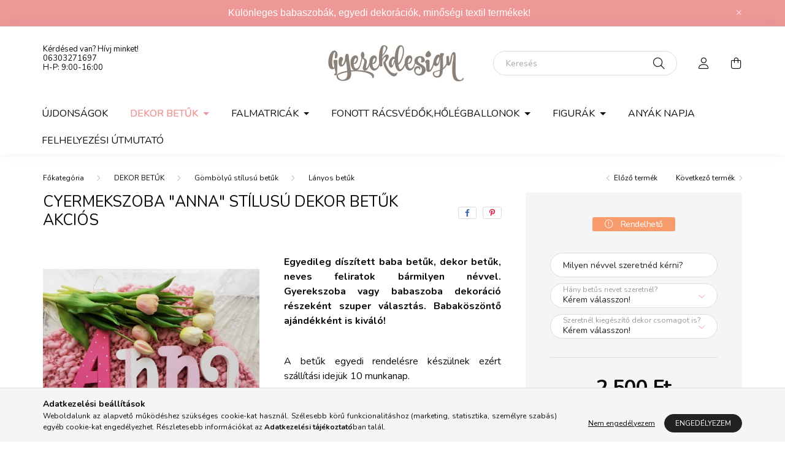

--- FILE ---
content_type: text/html; charset=UTF-8
request_url: https://gyerekdesign.hu/Anna-stilusu-dekor-betuk-akcios
body_size: 23589
content:
<!DOCTYPE html>
<html lang="hu">
    <head>
        <meta charset="utf-8">
<meta name="description" content="Cyermekszoba &quot;Anna&quot; stílusú dekor betűk akciós, Egyedileg díszített baba betűk, dekor betűk, neves feliratok bármilyen névvel. Gyerekszoba vagy babasz">
<meta name="robots" content="index, follow">
<meta http-equiv="X-UA-Compatible" content="IE=Edge">
<meta property="og:site_name" content="Gyerekdesign" />
<meta property="og:title" content="Cyermekszoba &quot;Anna&quot; stílusú dekor betűk akciós - G">
<meta property="og:description" content="Cyermekszoba &quot;Anna&quot; stílusú dekor betűk akciós, Egyedileg díszített baba betűk, dekor betűk, neves feliratok bármilyen névvel. Gyerekszoba vagy babasz">
<meta property="og:type" content="product">
<meta property="og:url" content="https://gyerekdesign.hu/Anna-stilusu-dekor-betuk-akcios">
<meta property="og:image" content="https://gyerekdesign.hu/img/38264/uc981175/uc981175.jpg">
<meta name="facebook-domain-verification" content="674s6v9rn6gd27zyc055ghjfeq8bak">
<meta name="google-site-verification" content="yni1CRY4QuQxR_-X7i24Q-4Hgh11_IeNwZ1Ua5KjDS0">
<meta name="p:domain_verify" content="<meta name=">
<meta name="theme-color" content="#f0e2f0">
<meta name="msapplication-TileColor" content="#f0e2f0">
<meta name="mobile-web-app-capable" content="yes">
<meta name="apple-mobile-web-app-capable" content="yes">
<meta name="MobileOptimized" content="320">
<meta name="HandheldFriendly" content="true">

<title>Cyermekszoba &quot;Anna&quot; stílusú dekor betűk akciós - G</title>


<script>
var service_type="shop";
var shop_url_main="https://gyerekdesign.hu";
var actual_lang="hu";
var money_len="0";
var money_thousend=" ";
var money_dec=",";
var shop_id=38264;
var unas_design_url="https:"+"/"+"/"+"gyerekdesign.hu"+"/"+"!common_design"+"/"+"base"+"/"+"002000"+"/";
var unas_design_code='002000';
var unas_base_design_code='2000';
var unas_design_ver=4;
var unas_design_subver=4;
var unas_shop_url='https://gyerekdesign.hu';
var responsive="yes";
var config_plus=new Array();
config_plus['product_tooltip']=1;
config_plus['cart_redirect']=1;
config_plus['money_type']='Ft';
config_plus['money_type_display']='Ft';
var lang_text=new Array();

var UNAS = UNAS || {};
UNAS.shop={"base_url":'https://gyerekdesign.hu',"domain":'gyerekdesign.hu',"username":'gyereksziget.unas.hu',"id":38264,"lang":'hu',"currency_type":'Ft',"currency_code":'HUF',"currency_rate":'1',"currency_length":0,"base_currency_length":0,"canonical_url":'https://gyerekdesign.hu/Anna-stilusu-dekor-betuk-akcios'};
UNAS.design={"code":'002000',"page":'product_details'};
UNAS.api_auth="60eddc84eae5f5d5c18d2faddb46b428";
UNAS.customer={"email":'',"id":0,"group_id":0,"without_registration":0};
UNAS.shop["category_id"]="518075";
UNAS.shop["sku"]="uc981175";
UNAS.shop["product_id"]="327889249";
UNAS.shop["only_private_customer_can_purchase"] = false;
 

UNAS.text = {
    "button_overlay_close": `Bezár`,
    "popup_window": `Felugró ablak`,
    "list": `lista`,
    "updating_in_progress": `frissítés folyamatban`,
    "updated": `frissítve`,
    "is_opened": `megnyitva`,
    "is_closed": `bezárva`,
    "deleted": `törölve`,
    "consent_granted": `hozzájárulás megadva`,
    "consent_rejected": `hozzájárulás elutasítva`,
    "field_is_incorrect": `mező hibás`,
    "error_title": `Hiba!`,
    "product_variants": `termék változatok`,
    "product_added_to_cart": `A termék a kosárba került`,
    "product_added_to_cart_with_qty_problem": `A termékből csak [qty_added_to_cart] [qty_unit] került kosárba`,
    "product_removed_from_cart": `A termék törölve a kosárból`,
    "reg_title_name": `Név`,
    "reg_title_company_name": `Cégnév`,
    "number_of_items_in_cart": `Kosárban lévő tételek száma`,
    "cart_is_empty": `A kosár üres`,
    "cart_updated": `A kosár frissült`,
    "mandatory": `Kötelező!`
};



UNAS.text["delete_from_favourites"]= `Törlés a kedvencek közül`;
UNAS.text["add_to_favourites"]= `Kedvencekhez`;








window.lazySizesConfig=window.lazySizesConfig || {};
window.lazySizesConfig.loadMode=1;
window.lazySizesConfig.loadHidden=false;

window.dataLayer = window.dataLayer || [];
function gtag(){dataLayer.push(arguments)};
gtag('js', new Date());
</script>

<script src="https://gyerekdesign.hu/!common_packages/jquery/jquery-3.2.1.js?mod_time=1759314983"></script>
<script src="https://gyerekdesign.hu/!common_packages/jquery/plugins/migrate/migrate.js?mod_time=1759314984"></script>
<script src="https://gyerekdesign.hu/!common_packages/jquery/plugins/autocomplete/autocomplete.js?mod_time=1759314983"></script>
<script src="https://gyerekdesign.hu/!common_packages/jquery/plugins/tools/overlay/overlay.js?mod_time=1759314984"></script>
<script src="https://gyerekdesign.hu/!common_packages/jquery/plugins/tools/toolbox/toolbox.expose.js?mod_time=1759314984"></script>
<script src="https://gyerekdesign.hu/!common_packages/jquery/plugins/lazysizes/lazysizes.min.js?mod_time=1759314984"></script>
<script src="https://gyerekdesign.hu/!common_packages/jquery/own/shop_common/exploded/common.js?mod_time=1769410770"></script>
<script src="https://gyerekdesign.hu/!common_packages/jquery/own/shop_common/exploded/common_overlay.js?mod_time=1759314983"></script>
<script src="https://gyerekdesign.hu/!common_packages/jquery/own/shop_common/exploded/common_shop_popup.js?mod_time=1759314983"></script>
<script src="https://gyerekdesign.hu/!common_packages/jquery/own/shop_common/exploded/page_product_details.js?mod_time=1759314983"></script>
<script src="https://gyerekdesign.hu/!common_packages/jquery/own/shop_common/exploded/function_favourites.js?mod_time=1759314983"></script>
<script src="https://gyerekdesign.hu/!common_packages/jquery/plugins/hoverintent/hoverintent.js?mod_time=1759314984"></script>
<script src="https://gyerekdesign.hu/!common_packages/jquery/own/shop_tooltip/shop_tooltip.js?mod_time=1759314983"></script>
<script src="https://gyerekdesign.hu/!common_packages/jquery/plugins/responsive_menu/responsive_menu-unas.js?mod_time=1759314984"></script>
<script src="https://gyerekdesign.hu/!common_design/base/002000/main.js?mod_time=1759314986"></script>
<script src="https://gyerekdesign.hu/!common_packages/jquery/plugins/flickity/v3/flickity.pkgd.min.js?mod_time=1759314984"></script>
<script src="https://gyerekdesign.hu/!common_packages/jquery/plugins/toastr/toastr.min.js?mod_time=1759314984"></script>
<script src="https://gyerekdesign.hu/!common_packages/jquery/plugins/tippy/popper-2.4.4.min.js?mod_time=1759314984"></script>
<script src="https://gyerekdesign.hu/!common_packages/jquery/plugins/tippy/tippy-bundle.umd.min.js?mod_time=1759314984"></script>
<script src="https://gyerekdesign.hu/!common_packages/jquery/plugins/photoswipe/photoswipe.min.js?mod_time=1759314984"></script>
<script src="https://gyerekdesign.hu/!common_packages/jquery/plugins/photoswipe/photoswipe-ui-default.min.js?mod_time=1759314984"></script>

<link href="https://gyerekdesign.hu/temp/shop_38264_195e67034a87dced7b769d43a2b0ec76.css?mod_time=1769948710" rel="stylesheet" type="text/css">

<link href="https://gyerekdesign.hu/Anna-stilusu-dekor-betuk-akcios" rel="canonical">
<link id="favicon-192x192" rel="icon" type="image/png" href="https://gyerekdesign.hu/shop_ordered/38264/pic/faviconnagy.png" sizes="192x192">
<script>
        var google_consent=1;
    
        gtag('consent', 'default', {
           'ad_storage': 'denied',
           'ad_user_data': 'denied',
           'ad_personalization': 'denied',
           'analytics_storage': 'denied',
           'functionality_storage': 'denied',
           'personalization_storage': 'denied',
           'security_storage': 'granted'
        });

    
        gtag('consent', 'update', {
           'ad_storage': 'denied',
           'ad_user_data': 'denied',
           'ad_personalization': 'denied',
           'analytics_storage': 'denied',
           'functionality_storage': 'denied',
           'personalization_storage': 'denied',
           'security_storage': 'granted'
        });

        </script>
    <script async src="https://www.googletagmanager.com/gtag/js?id=G-PEF460GPHJ"></script>    <script>
    gtag('config', 'G-PEF460GPHJ');

        </script>
        <script>
    var google_analytics=1;

                gtag('event', 'view_item', {
              "currency": "HUF",
              "value": '2500',
              "items": [
                  {
                      "item_id": "uc981175",
                      "item_name": "Cyermekszoba &quot;Anna&quot; stílusú dekor betűk akciós",
                      "item_category": "DEKOR BETŰK /Gömbölyű stílusú betűk/Lányos betűk",
                      "price": '2500'
                  }
              ],
              'non_interaction': true
            });
               </script>
           <script>
        gtag('config', 'AW-16542061559',{'allow_enhanced_conversions':true});
                </script>
            <script>
        var google_ads=1;

                gtag('event','remarketing', {
            'ecomm_pagetype': 'product',
            'ecomm_prodid': ["uc981175"],
            'ecomm_totalvalue': 2500        });
            </script>
        <!-- Google Tag Manager -->
    <script>(function(w,d,s,l,i){w[l]=w[l]||[];w[l].push({'gtm.start':
            new Date().getTime(),event:'gtm.js'});var f=d.getElementsByTagName(s)[0],
            j=d.createElement(s),dl=l!='dataLayer'?'&l='+l:'';j.async=true;j.src=
            'https://www.googletagmanager.com/gtm.js?id='+i+dl;f.parentNode.insertBefore(j,f);
        })(window,document,'script','dataLayer','GTM-NP8JD36X');</script>
    <!-- End Google Tag Manager -->

    
    <script>
    var facebook_pixel=1;
    /* <![CDATA[ */
        !function(f,b,e,v,n,t,s){if(f.fbq)return;n=f.fbq=function(){n.callMethod?
            n.callMethod.apply(n,arguments):n.queue.push(arguments)};if(!f._fbq)f._fbq=n;
            n.push=n;n.loaded=!0;n.version='2.0';n.queue=[];t=b.createElement(e);t.async=!0;
            t.src=v;s=b.getElementsByTagName(e)[0];s.parentNode.insertBefore(t,s)}(window,
                document,'script','//connect.facebook.net/en_US/fbevents.js');

        fbq('init', '1025120479333388');
                fbq('track', 'PageView', {}, {eventID:'PageView.aX_nwumfFN1LqDXqnhV_6AAASwU'});
        
        fbq('track', 'ViewContent', {
            content_name: 'Cyermekszoba &quot;Anna&quot; stílusú dekor betűk akciós',
            content_category: 'DEKOR BETŰK  > Gömbölyű stílusú betűk > Lányos betűk',
            content_ids: ['uc981175'],
            contents: [{'id': 'uc981175', 'quantity': '1'}],
            content_type: 'product',
            value: 2500,
            currency: 'HUF'
        }, {eventID:'ViewContent.aX_nwumfFN1LqDXqnhV_6AAASwU'});

        
        $(document).ready(function() {
            $(document).on("addToCart", function(event, product_array){
                facebook_event('AddToCart',{
					content_name: product_array.name,
					content_category: product_array.category,
					content_ids: [product_array.sku],
					contents: [{'id': product_array.sku, 'quantity': product_array.qty}],
					content_type: 'product',
					value: product_array.price,
					currency: 'HUF'
				}, {eventID:'AddToCart.' + product_array.event_id});
            });

            $(document).on("addToFavourites", function(event, product_array){
                facebook_event('AddToWishlist', {
                    content_ids: [product_array.sku],
                    content_type: 'product'
                }, {eventID:'AddToFavourites.' + product_array.event_id});
            });
        });

    /* ]]> */
    </script>
    <!-- Pinterest Pixel alapkód -->
    <script>
        !function(e){if(!window.pintrk){window.pintrk=function(){window.pintrk.queue.push(
            Array.prototype.slice.call(arguments)
        )};
        var n=window.pintrk;n.queue=[],n.version="3.0";
        var t=document.createElement("script");t.async=!0,t.src=e;
        var r=document.getElementsByTagName("script")[0];r.parentNode.insertBefore(t,r)}}("https://s.pinimg.com/ct/core.js");
        pintrk('load', '2613942744923');
        pintrk('page');
    </script>
    <!-- Pinterest Pixel alapkód vége -->

    <!-- Pinterest PageVisit-->
    <script>
        pintrk('track', 'pagevisit', {
            promo_code: ''
        });
    </script>
    <!-- Pinterest PageVisit vége-->

    
    
    <!-- Pinterest AddToCart-->
    <script>
        $(document).on('addToCart', function (event, product) {
            let temp_product = product;

            pintrk('track', 'AddToCart',
                {
                    value: product.price,
                    order_quantity: product.qty,
                    currency: "HUF"
                }
            );
        });
    </script>
    <!-- Pinterest AddToCart vége-->

    
    <script>
(function(i,s,o,g,r,a,m){i['BarionAnalyticsObject']=r;i[r]=i[r]||function(){
    (i[r].q=i[r].q||[]).push(arguments)},i[r].l=1*new Date();a=s.createElement(o),
    m=s.getElementsByTagName(o)[0];a.async=1;a.src=g;m.parentNode.insertBefore(a,m)
})(window, document, 'script', 'https://pixel.barion.com/bp.js', 'bp');
                    
bp('init', 'addBarionPixelId', 'BP-Xgh0AHl6lp-5E');
</script>
<noscript><img height='1' width='1' style='display:none' alt='' src='https://pixel.barion.com/a.gif?__ba_pixel_id=BP-Xgh0AHl6lp-5E&ev=contentView&noscript=1'/></noscript>
<script>
$(document).ready(function () {
     UNAS.onGrantConsent(function(){
         bp('consent', 'grantConsent');
     });
     
     UNAS.onRejectConsent(function(){
         bp('consent', 'rejectConsent');
     });

     var contentViewProperties = {
         'currency': 'HUF',
         'quantity': 1,
         'unit': 'db',
         'unitPrice': 2500,
         'category': 'DEKOR BETŰK |Gömbölyű stílusú betűk|Lányos betűk',
         'imageUrl': 'https://gyerekdesign.hu/img/38264/uc981175/500x500,r/uc981175.jpg?time=1701943745',
         'name': 'Cyermekszoba &quot;Anna&quot; stílusú dekor betűk akciós',
         'contentType': 'Product',
         'id': 'uc981175',
     }
     bp('track', 'contentView', contentViewProperties);

     UNAS.onChangeVariant(function(event,params){
         var variant = '';
         if (typeof params.variant_list1!=='undefined') variant+=params.variant_list1;
         if (typeof params.variant_list2!=='undefined') variant+='|'+params.variant_list2;
         if (typeof params.variant_list3!=='undefined') variant+='|'+params.variant_list3;
         var customizeProductProperties = {
            'contentType': 'Product',
            'currency': 'HUF',
            'id': params.sku,
            'name': 'Cyermekszoba &quot;Anna&quot; stílusú dekor betűk akciós',
            'unit': 'db',
            'unitPrice': 2500,
            'variant': variant,
            'list': 'ProductPage'
        }
        bp('track', 'customizeProduct', customizeProductProperties);
     });

     UNAS.onAddToCart(function(event,params){
         var variant = '';
         if (typeof params.variant_list1!=='undefined') variant+=params.variant_list1;
         if (typeof params.variant_list2!=='undefined') variant+='|'+params.variant_list2;
         if (typeof params.variant_list3!=='undefined') variant+='|'+params.variant_list3;
         var addToCartProperties = {
             'contentType': 'Product',
             'currency': 'HUF',
             'id': params.sku,
             'name': params.name,
             'quantity': parseFloat(params.qty_add),
             'totalItemPrice': params.qty*params.price,
             'unit': params.unit,
             'unitPrice': parseFloat(params.price),
             'category': params.category,
             'variant': variant
         };
         bp('track', 'addToCart', addToCartProperties);
     });

     UNAS.onClickProduct(function(event,params){
         UNAS.getProduct(function(result) {
             if (result.name!=undefined) {
                 var clickProductProperties  = {
                     'contentType': 'Product',
                     'currency': 'HUF',
                     'id': params.sku,
                     'name': result.name,
                     'unit': result.unit,
                     'unitPrice': parseFloat(result.unit_price),
                     'quantity': 1
                 }
                 bp('track', 'clickProduct', clickProductProperties );
             }
         },params);
     });

UNAS.onRemoveFromCart(function(event,params){
     bp('track', 'removeFromCart', {
         'contentType': 'Product',
         'currency': 'HUF',
         'id': params.sku,
         'name': params.name,
         'quantity': params.qty,
         'totalItemPrice': params.price * params.qty,
         'unit': params.unit,
         'unitPrice': parseFloat(params.price),
         'list': 'BasketPage'
     });
});

});
</script>

	<!-- Hotjar Tracking Code-->
	<script>
		(function(h,o,t,j,a,r){
			h.hj=h.hj||function(){(h.hj.q=h.hj.q||[]).push(arguments)};
			h._hjSettings={hjid:3680213,hjsv:6};
			a=o.getElementsByTagName('head')[0];
			r=o.createElement('script');r.async=1;
			r.src=t+h._hjSettings.hjid+j+h._hjSettings.hjsv;
			a.appendChild(r);
		})(window,document,'//static.hotjar.com/c/hotjar-','.js?sv=');
	</script>


<script src="https://www.onlinepenztarca.hu/js/onlinepenztarcajs.js?btr=mobtt-dkrJd-elzof-muJxJ" async></script>



        <meta content="width=device-width, initial-scale=1.0" name="viewport" />
        <link rel="preconnect" href="https://fonts.gstatic.com">
        <link rel="preload" href="https://fonts.googleapis.com/css2?family=Nunito:wght@400;700&display=swap" as="style" />
        <link rel="stylesheet" href="https://fonts.googleapis.com/css2?family=Nunito:wght@400;700&display=swap" media="print" onload="this.media='all'">
        <noscript>
            <link rel="stylesheet" href="https://fonts.googleapis.com/css2?family=Nunito:wght@400;700&display=swap" />
        </noscript>
        
        
        
        
        

        
        
        
                    
            
            
            
            
            
            
            
                
        
        
    </head>

                
                
    
    
    
    
    <body class='design_ver4 design_subver1 design_subver2 design_subver3 design_subver4' id="ud_shop_artdet">
    
        <!-- Google Tag Manager (noscript) -->
    <noscript><iframe src="https://www.googletagmanager.com/ns.html?id=GTM-NP8JD36X"
                      height="0" width="0" style="display:none;visibility:hidden"></iframe></noscript>
    <!-- End Google Tag Manager (noscript) -->
        <div id="fb-root"></div>
    <script>
        window.fbAsyncInit = function() {
            FB.init({
                xfbml            : true,
                version          : 'v22.0'
            });
        };
    </script>
    <script async defer crossorigin="anonymous" src="https://connect.facebook.net/hu_HU/sdk.js"></script>
    <div id="image_to_cart" style="display:none; position:absolute; z-index:100000;"></div>
<div class="overlay_common overlay_warning" id="overlay_cart_add"></div>
<script>$(document).ready(function(){ overlay_init("cart_add",{"onBeforeLoad":false}); });</script>
<div id="overlay_login_outer"></div>	
	<script>
	$(document).ready(function(){
	    var login_redir_init="";

		$("#overlay_login_outer").overlay({
			onBeforeLoad: function() {
                var login_redir_temp=login_redir_init;
                if (login_redir_act!="") {
                    login_redir_temp=login_redir_act;
                    login_redir_act="";
                }

									$.ajax({
						type: "GET",
						async: true,
						url: "https://gyerekdesign.hu/shop_ajax/ajax_popup_login.php",
						data: {
							shop_id:"38264",
							lang_master:"hu",
                            login_redir:login_redir_temp,
							explicit:"ok",
							get_ajax:"1"
						},
						success: function(data){
							$("#overlay_login_outer").html(data);
							if (unas_design_ver >= 5) $("#overlay_login_outer").modal('show');
							$('#overlay_login1 input[name=shop_pass_login]').keypress(function(e) {
								var code = e.keyCode ? e.keyCode : e.which;
								if(code.toString() == 13) {		
									document.form_login_overlay.submit();		
								}	
							});	
						}
					});
								},
			top: 50,
			mask: {
	color: "#000000",
	loadSpeed: 200,
	maskId: "exposeMaskOverlay",
	opacity: 0.7
},
			closeOnClick: (config_plus['overlay_close_on_click_forced'] === 1),
			onClose: function(event, overlayIndex) {
				$("#login_redir").val("");
			},
			load: false
		});
		
			});
	function overlay_login() {
		$(document).ready(function(){
			$("#overlay_login_outer").overlay().load();
		});
	}
	function overlay_login_remind() {
        if (unas_design_ver >= 5) {
            $("#overlay_remind").overlay().load();
        } else {
            $(document).ready(function () {
                $("#overlay_login_outer").overlay().close();
                setTimeout('$("#overlay_remind").overlay().load();', 250);
            });
        }
	}

    var login_redir_act="";
    function overlay_login_redir(redir) {
        login_redir_act=redir;
        $("#overlay_login_outer").overlay().load();
    }
	</script>  
	<div class="overlay_common overlay_info" id="overlay_remind"></div>
<script>$(document).ready(function(){ overlay_init("remind",[]); });</script>

	<script>
    	function overlay_login_error_remind() {
		$(document).ready(function(){
			load_login=0;
			$("#overlay_error").overlay().close();
			setTimeout('$("#overlay_remind").overlay().load();', 250);	
		});
	}
	</script>  
	<div class="overlay_common overlay_info" id="overlay_newsletter"></div>
<script>$(document).ready(function(){ overlay_init("newsletter",[]); });</script>

<script>
function overlay_newsletter() {
    $(document).ready(function(){
        $("#overlay_newsletter").overlay().load();
    });
}
</script>
<div class="overlay_common overlay_error" id="overlay_script"></div>
<script>$(document).ready(function(){ overlay_init("script",[]); });</script>
    <script>
    $(document).ready(function() {
        $.ajax({
            type: "GET",
            url: "https://gyerekdesign.hu/shop_ajax/ajax_stat.php",
            data: {master_shop_id:"38264",get_ajax:"1"}
        });
    });
    </script>
    

    <div id="container" class="page_shop_artdet_uc981175 filter-not-exists">
                        <div class="js-element nanobar js-nanobar" data-element-name="header_text_section_1">
        <div class="container">
            <div class="header_text_section_1 nanobar__inner ">
                                    <p><span style="font-size: 16px; font-family: verdana, geneva, sans-serif;">Különleges babaszobák, egyedi dekorációk, minőségi textil termékek! </span></p>
                                <button type="button" class="btn nanobar__btn-close" onclick="closeNanobar(this,'header_text_section_1_hide','session','--nanobar-height');" aria-label="Bezár" title="Bezár">
                    <span class="icon--close"></span>
                </button>
            </div>
        </div>
    </div>
    <script>
        $(document).ready(function() {
            root.style.setProperty('--nanobar-height', getHeight($(".js-nanobar")) + "px");
        });
    </script>
    

        <header class="header js-header">
            <div class="header-inner js-header-inner">
                <div class="container">
                    <div class="row gutters-5 flex-nowrap justify-content-center align-items-center py-3 py-lg-5">
                        <div class="header__left col">
                            <div class="header__left-inner d-flex align-items-center">
                                <button type="button" class="hamburger__btn dropdown--btn d-lg-none" id="hamburger__btn" aria-label="hamburger button" data-btn-for=".hamburger__dropdown">
                                    <span class="hamburger__btn-icon icon--hamburger"></span>
                                </button>
                                
                                
                                    <div class="js-element header_text_section_2 d-none d-lg-block" data-element-name="header_text_section_2">
        <div class="element__content ">
                            <div class="element__html slide-1"><meta charset="utf-8" />
<p>Kérdésed van? Hívj minket! </p>
<meta charset="utf-8" />
<p><a href="tel:+36303271697"> 06303271697</a></p>
<p><a href="tel:+36303271697"></a>H-P: 9:00-16:00 </p>
<meta charset="utf-8" />
<p>&nbsp;</p></div>
                    </div>
    </div>

                            </div>
                        </div>

                            <div id="header_logo_img" class="js-element logo col-auto flex-shrink-1" data-element-name="header_logo">
        <div class="header_logo-img-container">
            <div class="header_logo-img-wrapper">
                                                <a href="https://gyerekdesign.hu/">                    <picture>
                                                <source srcset="https://gyerekdesign.hu/!common_design/custom/gyereksziget.unas.hu/element/layout_hu_header_logo-260x60_1_default.jpg?time=1663063111 1x, https://gyerekdesign.hu/!common_design/custom/gyereksziget.unas.hu/element/layout_hu_header_logo-260x60_1_default_retina.jpg?time=1663063111 2x" />
                        <img                              width="260" height="60"
                                                          src="https://gyerekdesign.hu/!common_design/custom/gyereksziget.unas.hu/element/layout_hu_header_logo-260x60_1_default.jpg?time=1663063111"                             
                             alt="Gyerekdesign                        "/>
                    </picture>
                    </a>                                        </div>
        </div>
    </div>


                        <div class="header__right col">
                            <div class="header__right-inner d-flex align-items-center justify-content-end">
                                <div class="search-box browser-is-chrome">
    <div class="search-box__inner position-relative ml-auto js-search" id="box_search_content">
        <form name="form_include_search" id="form_include_search" action="https://gyerekdesign.hu/shop_search.php" method="get">
            <div class="box-search-group mb-0">
                <input data-stay-visible-breakpoint="992" name="search" id="box_search_input" value="" pattern=".{3,100}"
                       title="Hosszabb kereső kifejezést írjon be!" aria-label="Keresés" placeholder="Keresés" type="text" maxlength="100"
                       class="ac_input form-control js-search-input" autocomplete="off" required                >
                <div class="search-box__search-btn-outer input-group-append" title='Keresés'>
                    <button class="search-btn" aria-label="Keresés">
                        <span class="search-btn-icon icon--search"></span>
                    </button>
                    <button type="button" onclick="$('.js-search-smart-autocomplete').addClass('is-hidden');$(this).addClass('is-hidden');" class='search-close-btn text-right d-lg-none is-hidden' aria-label="">
                        <span class="search-close-btn-icon icon--close"></span>
                    </button>
                </div>
                <div class="search__loading">
                    <div class="loading-spinner--small"></div>
                </div>
            </div>
            <div class="search-box__mask"></div>
        </form>
        <div class="ac_results"></div>
    </div>
</div>
<script>
    $(document).ready(function(){
       $(document).on('smartSearchCreate smartSearchOpen smartSearchHasResult', function(e){
           if (e.type !== 'smartSearchOpen' || (e.type === 'smartSearchOpen' && $('.js-search-smart-autocomplete').children().length > 0)) {
               $('.search-close-btn').removeClass('is-hidden');
           }
       });
       $(document).on('smartSearchClose smartSearchEmptyResult', function(){
           $('.search-close-btn').addClass('is-hidden');
       });
       $(document).on('smartSearchInputLoseFocus', function(){
           if ($('.js-search-smart-autocomplete').length>0) {
               setTimeout(function () {
                   let height = $(window).height() - ($('.js-search-smart-autocomplete').offset().top - $(window).scrollTop()) - 20;
                   $('.search-smart-autocomplete').css('max-height', height + 'px');
               }, 300);
           }
       });
    });
</script>


                                                    <button type="button" class="profile__btn js-profile-btn dropdown--btn d-none d-lg-block" id="profile__btn" data-orders="https://gyerekdesign.hu/shop_order_track.php" aria-label="profile button" data-btn-for=".profile__dropdown">
            <span class="profile__btn-icon icon--head"></span>
        </button>
            
                                <button class="cart-box__btn dropdown--btn js-cart-box-loaded-by-ajax" aria-label="cart button" type="button" data-btn-for=".cart-box__dropdown">
                                    <span class="cart-box__btn-icon icon--cart">
                                            <span id="box_cart_content" class="cart-box">            </span>
                                    </span>
                                </button>
                            </div>
                        </div>
                    </div>
                </div>
                                <nav class="navbar d-none d-lg-flex navbar-expand navbar-light">
                    <div class="container">
                        <ul class="navbar-nav mx-auto js-navbar-nav">
                                        <li class="nav-item spec-item js-nav-item-new">
                    <a class="nav-link" href="https://gyerekdesign.hu/ujdonsagok" >
                    Újdonságok
                    </a>

            </li>
    <li class="nav-item dropdown js-nav-item-749808">
                    <a class="nav-link dropdown-toggle" href="https://gyerekdesign.hu/sct/749808/DEKOR-BETUK"  role="button" data-toggle="dropdown" aria-haspopup="true" aria-expanded="false">
                    DEKOR BETŰK 
                    </a>

        			<ul class="dropdown-menu fade-up dropdown--cat dropdown--level-1">
            <li class="nav-item-261123">
            <a class="dropdown-item" href="https://gyerekdesign.hu/spl/261123/NYOMTATOTT-betuk-lanyoknak" >NYOMTATOTT betűk lányoknak
                        </a>
        </li>
            <li class="nav-item-147869">
            <a class="dropdown-item" href="https://gyerekdesign.hu/spl/147869/NYOMTATOTT-betuk-fiuknak" >NYOMTATOTT betűk fiúknak
                        </a>
        </li>
            <li class="nav-item-372391">
            <a class="dropdown-item" href="https://gyerekdesign.hu/sct/372391/Gombolyu-stilusu-betuk" >Gömbölyű stílusú betűk
                        </a>
        </li>
            <li class="nav-item-208188">
            <a class="dropdown-item" href="https://gyerekdesign.hu/Fabol-keszult-nev-dekoraciok" >Fa neves dekorok
                        </a>
        </li>
            <li class="nav-item-718411">
            <a class="dropdown-item" href="https://gyerekdesign.hu/spl/718411/Dekor-szettek-kiegeszito-dekorok" >Dekor szettek, kiegészítő dekorok
                        </a>
        </li>
            <li class="nav-item-870936">
            <a class="dropdown-item" href="https://gyerekdesign.hu/spl/870936/Minimalviragos-stilusu-dekorbetuk" >Minimál,virágos stílusú dekorbetűk
                        </a>
        </li>
            <li class="nav-item-892282">
            <a class="dropdown-item" href="https://gyerekdesign.hu/spl/892282/SZAMOK-SZULETESNAPRA" >SZÁMOK SZÜLETÉSNAPRA
                        </a>
        </li>
            <li class="nav-item-633482">
            <a class="dropdown-item" href="https://gyerekdesign.hu/Ajto-dekor" >Ajtó dekor betűk
                        </a>
        </li>
            <li class="nav-item-274722">
            <a class="dropdown-item" href="https://gyerekdesign.hu/Kezdobetus-dekorok" >Kezdőbetűs dekorok
                        </a>
        </li>
    
    
    </ul>


            </li>
    <li class="nav-item dropdown js-nav-item-429001">
                    <a class="nav-link dropdown-toggle" href="https://gyerekdesign.hu/sct/429001/Falmatricak"  role="button" data-toggle="dropdown" aria-haspopup="true" aria-expanded="false">
                    Falmatricák
                    </a>

        			<ul class="dropdown-menu fade-up dropdown--cat dropdown--level-1">
            <li class="nav-item-761086">
            <a class="dropdown-item" href="https://gyerekdesign.hu/LANYOKNAK" >LÁNYOKNAK
                        </a>
        </li>
            <li class="nav-item-582894">
            <a class="dropdown-item" href="https://gyerekdesign.hu/FIUKNAK" >FIÚKNAK
                        </a>
        </li>
            <li class="nav-item-970255">
            <a class="dropdown-item" href="https://gyerekdesign.hu/falmatricaujdonsagok" >LEGTRENDIBB MATRICÁK!
                        </a>
        </li>
            <li class="nav-item-999955">
            <a class="dropdown-item" href="https://gyerekdesign.hu/Felhos-csillagos-koros-szivecskes-szettek" >Felhős, csillagos, körös, szívecskés szettek
                        </a>
        </li>
            <li class="nav-item-793082">
            <a class="dropdown-item" href="https://gyerekdesign.hu/spl/793082/Szavanna-es-dino-vilag" >Szavanna és dinó világ
                        </a>
        </li>
            <li class="nav-item-102056">
            <a class="dropdown-item" href="https://gyerekdesign.hu/Erdei-temaju-falmatricak" >Erdei témájú falmatricák
                        </a>
        </li>
            <li class="nav-item-637571">
            <a class="dropdown-item" href="https://gyerekdesign.hu/spl/637571/Jarmuvesvitorlasurhajos-falmatrica-szettek" >Járműves,vitorlás,űrhajós falmatrica szettek
                        </a>
        </li>
            <li class="nav-item-431907">
            <a class="dropdown-item" href="https://gyerekdesign.hu/spl/431907/Terkepek" >Térképek
                        </a>
        </li>
            <li class="nav-item-788544">
            <a class="dropdown-item" href="https://gyerekdesign.hu/spl/788544/Allatos-holegballonos-szettek" >Állatos hőlégballonos szettek
                        </a>
        </li>
            <li class="nav-item-518836">
            <a class="dropdown-item" href="https://gyerekdesign.hu/spl/518836/Baglyos-falmatrica-szettek" >Baglyos falmatrica szettek
                        </a>
        </li>
    
        <li>
        <a class="dropdown-item nav-item__all-cat" href="https://gyerekdesign.hu/sct/429001/Falmatricak">További kategóriák</a>
    </li>
    
    </ul>


            </li>
    <li class="nav-item dropdown js-nav-item-987066">
                    <a class="nav-link dropdown-toggle" href="https://gyerekdesign.hu/sct/987066/FONOTT-RACSVEDOKHOLEGBALLONOK"  role="button" data-toggle="dropdown" aria-haspopup="true" aria-expanded="false">
                    FONOTT RÁCSVÉDŐK,HŐLÉGBALLONOK
                    </a>

        			<ul class="dropdown-menu fade-up dropdown--cat dropdown--level-1">
            <li class="nav-item-556016">
            <a class="dropdown-item" href="https://gyerekdesign.hu/spl/556016/Fonott-2in1-babafeszkek" >Fonott 2in1 babafészkek
                        </a>
        </li>
            <li class="nav-item-328276">
            <a class="dropdown-item" href="https://gyerekdesign.hu/sct/328276/Premium-fonott-racsvedok" >Prémium fonott rácsvédők 
                        </a>
        </li>
            <li class="nav-item-842127">
            <a class="dropdown-item" href="https://gyerekdesign.hu/spl/842127/Barsony-parnak" >Bársony párnák
                        </a>
        </li>
            <li class="nav-item-223133">
            <a class="dropdown-item" href="https://gyerekdesign.hu/spl/223133/Holegballonok" >Hőlégballonok 
                        </a>
        </li>
    
    
    </ul>


            </li>
    <li class="nav-item dropdown js-nav-item-991286">
                    <a class="nav-link dropdown-toggle" href="https://gyerekdesign.hu/FIGURAK"  role="button" data-toggle="dropdown" aria-haspopup="true" aria-expanded="false">
                    FIGURÁK
                    </a>

        			<ul class="dropdown-menu fade-up dropdown--cat dropdown--level-1">
            <li class="nav-item-653864">
            <a class="dropdown-item" href="https://gyerekdesign.hu/Afrikai-allatok" >Afrikai állatok
                        </a>
        </li>
            <li class="nav-item-402801">
            <a class="dropdown-item" href="https://gyerekdesign.hu/Erdei-allatok" >Erdei állatok
                        </a>
        </li>
            <li class="nav-item-526333">
            <a class="dropdown-item" href="https://gyerekdesign.hu/Farm-allatok-2" >Farm állatok 2.
                        </a>
        </li>
            <li class="nav-item-578993">
            <a class="dropdown-item" href="https://gyerekdesign.hu/Balerinak" >Balerinák
                        </a>
        </li>
            <li class="nav-item-114799">
            <a class="dropdown-item" href="https://gyerekdesign.hu/Traktor" >Traktor 
                        </a>
        </li>
    
    
    </ul>


            </li>
    <li class="nav-item js-nav-item-658112">
                    <a class="nav-link" href="https://gyerekdesign.hu/Anyak-napja" >
                    Anyák napja
                    </a>

            </li>

    
                                    			<li class="nav-item js-nav-item-111730">
							<a class="nav-link" href="https://gyerekdesign.hu/spg/111730/Felhelyezesi-utmutato" >
							Felhelyezési útmutató
							</a>

					</li>
	
    
                        </ul>
                    </div>
                </nav>

                <script>
                    $(document).ready(function () {
                                                    $('.nav-item.dropdown').hoverIntent({
                                over: function () {
                                    handleCloseDropdowns();
                                    var thisNavLink = $('> .nav-link', this);
                                    var thisNavItem = thisNavLink.parent();
                                    var thisDropdownMenu = thisNavItem.find('.dropdown-menu');
                                    var thisNavbarNav = $('.js-navbar-nav');

                                    /*remove is-opened class form the rest menus (cat+plus)*/
                                    thisNavbarNav.find('.show').not(thisNavItem).removeClass('show');
                                    thisNavLink.attr('aria-expanded','true');
                                    thisNavItem.addClass('show');
                                    thisDropdownMenu.addClass('show');
                                },
                                out: function () {
                                    handleCloseDropdowns();
                                    var thisNavLink = $('> .nav-link', this);
                                    var thisNavItem = thisNavLink.parent();
                                    var thisDropdownMenu = thisNavItem.find('.dropdown-menu');

                                    /*remove is-opened class form the rest menus (cat+plus)*/
                                    thisNavLink.attr('aria-expanded','false');
                                    thisNavItem.removeClass('show');
                                    thisDropdownMenu.removeClass('show');
                                },
                                interval: 100,
                                sensitivity: 10,
                                timeout: 250
                            });
                                            });
                </script>
                            </div>
        </header>
                        <main class="main">
                        
            
    <link rel="stylesheet" type="text/css" href="https://gyerekdesign.hu/!common_packages/jquery/plugins/photoswipe/css/default-skin.min.css">
    <link rel="stylesheet" type="text/css" href="https://gyerekdesign.hu/!common_packages/jquery/plugins/photoswipe/css/photoswipe.min.css">
    
    
    <script>
        var $clickElementToInitPs = '.js-init-ps';

        var initPhotoSwipeFromDOM = function() {
            var $pswp = $('.pswp')[0];
            var $psDatas = $('.photoSwipeDatas');

            $psDatas.each( function() {
                var $pics = $(this),
                    getItems = function() {
                        var items = [];
                        $pics.find('a').each(function() {
                            var $this = $(this),
                                $href   = $this.attr('href'),
                                $size   = $this.data('size').split('x'),
                                $width  = $size[0],
                                $height = $size[1],
                                item = {
                                    src : $href,
                                    w   : $width,
                                    h   : $height
                                };
                            items.push(item);
                        });
                        return items;
                    };

                var items = getItems();

                $($clickElementToInitPs).on('click', function (event) {
                    var $this = $(this);
                    event.preventDefault();

                    var $index = parseInt($this.attr('data-loop-index'));
                    var options = {
                        index: $index,
                        history: false,
                        bgOpacity: 0.5,
                        shareEl: false,
                        showHideOpacity: true,
                        getThumbBoundsFn: function (index) {
                            /** azon képeről nagyítson a photoswipe, melyek láthatók
                             **/
                            var thumbnails = $($clickElementToInitPs).map(function() {
                                var $this = $(this);
                                if ($this.is(":visible")) {
                                    return this;
                                }
                            }).get();
                            var thumbnail = thumbnails[index];
                            var pageYScroll = window.pageYOffset || document.documentElement.scrollTop;
                            var zoomedImgHeight = items[index].h;
                            var zoomedImgWidth = items[index].w;
                            var zoomedImgRatio = zoomedImgHeight / zoomedImgWidth;
                            var rect = thumbnail.getBoundingClientRect();
                            var zoomableImgHeight = rect.height;
                            var zoomableImgWidth = rect.width;
                            var zoomableImgRatio = (zoomableImgHeight / zoomableImgWidth);
                            var offsetY = 0;
                            var offsetX = 0;
                            var returnWidth = zoomableImgWidth;

                            if (zoomedImgRatio < 1) { /* a nagyított kép fekvő */
                                if (zoomedImgWidth < zoomableImgWidth) { /*A nagyított kép keskenyebb */
                                    offsetX = (zoomableImgWidth - zoomedImgWidth) / 2;
                                    offsetY = (Math.abs(zoomableImgHeight - zoomedImgHeight)) / 2;
                                    returnWidth = zoomedImgWidth;
                                } else { /*A nagyított kép szélesebb */
                                    offsetY = (zoomableImgHeight - (zoomableImgWidth * zoomedImgRatio)) / 2;
                                }

                            } else if (zoomedImgRatio > 1) { /* a nagyított kép álló */
                                if (zoomedImgHeight < zoomableImgHeight) { /*A nagyított kép alacsonyabb */
                                    offsetX = (zoomableImgWidth - zoomedImgWidth) / 2;
                                    offsetY = (zoomableImgHeight - zoomedImgHeight) / 2;
                                    returnWidth = zoomedImgWidth;
                                } else { /*A nagyított kép magasabb */
                                    offsetX = (zoomableImgWidth - (zoomableImgHeight / zoomedImgRatio)) / 2;
                                    if (zoomedImgRatio > zoomableImgRatio) returnWidth = zoomableImgHeight / zoomedImgRatio;
                                }
                            } else { /*A nagyított kép négyzetes */
                                if (zoomedImgWidth < zoomableImgWidth) { /*A nagyított kép keskenyebb */
                                    offsetX = (zoomableImgWidth - zoomedImgWidth) / 2;
                                    offsetY = (Math.abs(zoomableImgHeight - zoomedImgHeight)) / 2;
                                    returnWidth = zoomedImgWidth;
                                } else { /*A nagyított kép szélesebb */
                                    offsetY = (zoomableImgHeight - zoomableImgWidth) / 2;
                                }
                            }

                            return {x: rect.left + offsetX, y: rect.top + pageYScroll + offsetY, w: returnWidth};
                        },
                        getDoubleTapZoom: function (isMouseClick, item) {
                            if (isMouseClick) {
                                return 1;
                            } else {
                                return item.initialZoomLevel < 0.7 ? 1 : 1.5;
                            }
                        }
                    };

                    var photoSwipe = new PhotoSwipe($pswp, PhotoSwipeUI_Default, items, options);
                    photoSwipe.init();
                });
            });
        };
    </script>

    
    
<div id="page_artdet_content" class="artdet artdet--type-1">
            <div class="fixed-cart bg-primary shadow-sm js-fixed-cart" id="artdet__fixed-cart">
            <div class="container">
                <div class="row gutters-5 align-items-center py-3">
                    <div class="col-auto">
                        <img class="navbar__fixed-cart-img lazyload" width="50" height="50" src="https://gyerekdesign.hu/main_pic/space.gif" data-src="https://gyerekdesign.hu/img/38264/uc981175/50x50,r/uc981175.jpg?time=1701943745" data-srcset="https://gyerekdesign.hu/img/38264/uc981175/100x100,r/uc981175.jpg?time=1701943745 2x" alt="Cyermekszoba &quot;Anna&quot; stílusú dekor betűk akciós" />
                    </div>
                    <div class="col">
                        <div class="d-flex flex-column flex-md-row align-items-md-center">
                            <div class="fixed-cart__name line-clamp--2-12">Cyermekszoba &quot;Anna&quot; stílusú dekor betűk akciós
</div>
                                                            <div class="fixed-cart__price with-rrp row gutters-5 align-items-baseline ml-md-auto ">
                                                                            <div class="artdet__price-base product-price--base">
                                            <span class="fixed-cart__price-base-value"><span id='price_net_brutto_uc981175' class='price_net_brutto_uc981175'>2 500</span> Ft</span>                                        </div>
                                                                                                        </div>
                                                    </div>
                    </div>
                    <div class="col-auto">
                        <button class="navbar__fixed-cart-btn btn btn-primary" type="button" onclick="$('.artdet__cart-btn').trigger('click');"  >Kosárba</button>
                    </div>
                </div>
            </div>
        </div>
        <script>
            $(document).ready(function () {
                var $itemVisibilityCheck = $(".js-main-cart-btn");
                var $stickyElement = $(".js-fixed-cart");

                $(window).scroll(function () {
                    if ($(this).scrollTop() + 60 > $itemVisibilityCheck.offset().top) {
                        $stickyElement.addClass('is-visible');
                    } else {
                        $stickyElement.removeClass('is-visible');
                    }
                });
            });
        </script>
        <div class="artdet__breadcrumb-prev-next">
        <div class="container">
            <div class="row gutters-10">
                <div class="col-md">
                        <nav id="breadcrumb" aria-label="breadcrumb">
                                <ol class="breadcrumb level-3">
                <li class="breadcrumb-item">
                                        <a class="breadcrumb-item breadcrumb-item--home" href="https://gyerekdesign.hu/sct/0/" aria-label="Főkategória" title="Főkategória"></a>
                                    </li>
                                <li class="breadcrumb-item">
                                        <a class="breadcrumb-item" href="https://gyerekdesign.hu/sct/749808/DEKOR-BETUK">DEKOR BETŰK </a>
                                    </li>
                                <li class="breadcrumb-item">
                                        <a class="breadcrumb-item" href="https://gyerekdesign.hu/sct/372391/Gombolyu-stilusu-betuk">Gömbölyű stílusú betűk</a>
                                    </li>
                                <li class="breadcrumb-item">
                                        <a class="breadcrumb-item" href="https://gyerekdesign.hu/spl/518075/Lanyos-betuk">Lányos betűk</a>
                                    </li>
                            </ol>
            <script>
                $("document").ready(function(){
                                        $(".js-nav-item-749808").addClass("active");
                                        $(".js-nav-item-372391").addClass("active");
                                        $(".js-nav-item-518075").addClass("active");
                                    });
            </script>
                </nav>

                </div>
                                    <div class="col-md-auto">
                        <div class="artdet__pagination d-flex py-3 py-md-0 mb-3 mb-md-4">
                            <button class="artdet__pagination-btn artdet__pagination-prev btn btn-text icon--b-arrow-left" type="button" onclick="product_det_prevnext('https://gyerekdesign.hu/Anna-stilusu-dekor-betuk-akcios','?cat=518075&sku=uc981175&action=prev_js')">Előző termék</button>
                            <button class="artdet__pagination-btn artdet__pagination-next btn btn-text icon--a-arrow-right ml-auto ml-md-5" type="button" onclick="product_det_prevnext('https://gyerekdesign.hu/Anna-stilusu-dekor-betuk-akcios','?cat=518075&sku=uc981175&action=next_js')" >Következő termék</button>
                        </div>
                    </div>
                            </div>
        </div>
    </div>

    <script>
<!--
var lang_text_warning=`Figyelem!`
var lang_text_required_fields_missing=`Kérjük töltse ki a kötelező mezők mindegyikét!`
function formsubmit_artdet() {
   cart_add("uc981175","",null,1)
}
$(document).ready(function(){
	select_base_price("uc981175",1);
	egyeb_ar1_netto['uc981175'][1]=0;
egyeb_ar1_brutto['uc981175'][1]=0;
egyeb_ar1_orig_netto['uc981175'][1]=0;
egyeb_ar1_orig_brutto['uc981175'][1]=0;
egyeb_ar1_netto['uc981175'][2]=2500;
egyeb_ar1_brutto['uc981175'][2]=2500;
egyeb_ar1_orig_netto['uc981175'][2]=2500;
egyeb_ar1_orig_brutto['uc981175'][2]=2500;
egyeb_ar1_netto['uc981175'][3]=5000;
egyeb_ar1_brutto['uc981175'][3]=5000;
egyeb_ar1_orig_netto['uc981175'][3]=5000;
egyeb_ar1_orig_brutto['uc981175'][3]=5000;
egyeb_ar1_netto['uc981175'][4]=7500;
egyeb_ar1_brutto['uc981175'][4]=7500;
egyeb_ar1_orig_netto['uc981175'][4]=7500;
egyeb_ar1_orig_brutto['uc981175'][4]=7500;
egyeb_ar1_netto['uc981175'][5]=10000;
egyeb_ar1_brutto['uc981175'][5]=10000;
egyeb_ar1_orig_netto['uc981175'][5]=10000;
egyeb_ar1_orig_brutto['uc981175'][5]=10000;
egyeb_ar1_netto['uc981175'][6]=12500;
egyeb_ar1_brutto['uc981175'][6]=12500;
egyeb_ar1_orig_netto['uc981175'][6]=12500;
egyeb_ar1_orig_brutto['uc981175'][6]=12500;
egyeb_ar1_netto['uc981175'][7]=15000;
egyeb_ar1_brutto['uc981175'][7]=15000;
egyeb_ar1_orig_netto['uc981175'][7]=15000;
egyeb_ar1_orig_brutto['uc981175'][7]=15000;
egyeb_ar1_netto['uc981175'][8]=17500;
egyeb_ar1_brutto['uc981175'][8]=17500;
egyeb_ar1_orig_netto['uc981175'][8]=17500;
egyeb_ar1_orig_brutto['uc981175'][8]=17500;
egyeb_ar1_netto['uc981175'][9]=20000;
egyeb_ar1_brutto['uc981175'][9]=20000;
egyeb_ar1_orig_netto['uc981175'][9]=20000;
egyeb_ar1_orig_brutto['uc981175'][9]=20000;
egyeb_ar1_netto['uc981175'][0]=0;
egyeb_ar1_brutto['uc981175'][0]=0;
egyeb_ar1_orig_netto['uc981175'][0]=0;
egyeb_ar1_orig_brutto['uc981175'][0]=0;
egyeb_ar2_netto['uc981175'][1]=0;
egyeb_ar2_brutto['uc981175'][1]=0;
egyeb_ar2_orig_netto['uc981175'][1]=0;
egyeb_ar2_orig_brutto['uc981175'][1]=0;
egyeb_ar2_netto['uc981175'][2]=1800;
egyeb_ar2_brutto['uc981175'][2]=1800;
egyeb_ar2_orig_netto['uc981175'][2]=1800;
egyeb_ar2_orig_brutto['uc981175'][2]=1800;
egyeb_ar2_netto['uc981175'][3]=2900;
egyeb_ar2_brutto['uc981175'][3]=2900;
egyeb_ar2_orig_netto['uc981175'][3]=2900;
egyeb_ar2_orig_brutto['uc981175'][3]=2900;
egyeb_ar2_netto['uc981175'][0]=0;
egyeb_ar2_brutto['uc981175'][0]=0;
egyeb_ar2_orig_netto['uc981175'][0]=0;
egyeb_ar2_orig_brutto['uc981175'][0]=0;

	
	$("#egyeb_list1_uc981175").change(function () {
		change_egyeb("uc981175");
	});
	$("#egyeb_list2_uc981175").change(function () {
		change_egyeb("uc981175");
	});
	$("#egyeb_list3_uc981175").change(function () {
		change_egyeb("uc981175");
	});
	change_egyeb("uc981175");
});
// -->
</script>


    <form name="form_temp_artdet">

    <div class="artdet__pic-data-wrap mb-3 mb-lg-5 js-product">
        <div class="container">
            <div class="row main-block">
                <div class="artdet__img-data-left col-md-6 col-lg-7 col-xl-8">
                    <div class="artdet__name-wrap mb-4">
                        <div class="row align-items-center">
                            <div class="col-sm col-md-12 col-xl">
                                <div class="d-flex flex-wrap align-items-center">
                                                                        <h1 class='artdet__name line-clamp--3-12'>Cyermekszoba &quot;Anna&quot; stílusú dekor betűk akciós
</h1>
                                </div>
                            </div>
                                                            <div class="col-sm-auto col-md col-xl-auto text-right">
                                                                                                                <div class="artdet__social font-s d-flex align-items-center justify-content-sm-end">
                                                                                                                                                <button class="artdet__social-icon artdet__social-icon--facebook" type="button" aria-label="facebook" data-tippy="facebook" onclick='window.open("https://www.facebook.com/sharer.php?u=https%3A%2F%2Fgyerekdesign.hu%2FAnna-stilusu-dekor-betuk-akcios")'></button>
                                                                                                    <button class="artdet__social-icon artdet__social-icon--pinterest" type="button" aria-label="pinterest" data-tippy="pinterest" onclick='window.open("http://www.pinterest.com/pin/create/button/?url=https%3A%2F%2Fgyerekdesign.hu%2FAnna-stilusu-dekor-betuk-akcios&media=https%3A%2F%2Fgyerekdesign.hu%2Fimg%2F38264%2Fuc981175%2Fuc981175.jpg&description=Cyermekszoba+%26quot%3BAnna%26quot%3B+st%C3%ADlus%C3%BA+dekor+bet%C5%B1k+akci%C3%B3s")'></button>
                                                                                                                                                                                        <div class="artdet__social-icon artdet__social-icon--fb-like d-flex"><div class="fb-like" data-href="https://gyerekdesign.hu/Anna-stilusu-dekor-betuk-akcios" data-width="95" data-layout="button_count" data-action="like" data-size="small" data-share="false" data-lazy="true"></div><style type="text/css">.fb-like.fb_iframe_widget > span { height: 21px !important; }</style></div>
                                                                                    </div>
                                                                    </div>
                                                    </div>
                    </div>
                    <div class="row">
                        <div class="artdet__img-outer col-xl-6">
                            		                            <div class='artdet__img-inner has-image'>
                                                                
                                <div class="artdet__alts js-alts carousel mb-5" data-flickity='{ "cellAlign": "left", "contain": true, "lazyLoad": true, "watchCSS": true }'>
                                    <div class="carousel-cell artdet__alt-img js-init-ps" data-loop-index="0">
                                        		                                        <img class="artdet__img-main" width="500" height="500"
                                             src="https://gyerekdesign.hu/img/38264/uc981175/500x500,r/uc981175.jpg?time=1701943745"
                                             srcset="https://gyerekdesign.hu/img/38264/uc981175/700x700,r/uc981175.jpg?time=1701943745 1.4x"
                                             alt="Cyermekszoba &quot;Anna&quot; stílusú dekor betűk akciós" title="Cyermekszoba &quot;Anna&quot; stílusú dekor betűk akciós" id="main_image" />
                                    </div>
                                                                    </div>

                                
                                                                    <script>
                                        $(document).ready(function() {
                                            initPhotoSwipeFromDOM();
                                        });
                                    </script>

                                    <div class="photoSwipeDatas invisible">
                                        <a href="https://gyerekdesign.hu/img/38264/uc981175/uc981175.jpg?time=1701943745" data-size="1000x750"></a>
                                                                            </div>
                                
                                                            </div>
                            		                        </div>
                        <div class="artdet__data-left col-xl-6">
                                                            <div id="artdet__short-descrition" class="artdet__short-descripton mb-5">
                                    <div class="artdet__short-descripton-content text-justify font-s font-sm-m mb-5"><p><br /><span style="font-size: 16px;"><strong>Egyedileg díszített baba betűk, dekor betűk, neves feliratok bármilyen névvel. Gyerekszoba vagy babaszoba dekoráció részeként szuper választás. Babaköszöntő ajándékként is kiváló!</strong></span><br /><br /><br /><span style="font-size: 16px;">A betűk egyedi rendelésre készülnek ezért szállítási idejük 10 munkanap.</span><br /><br /><span style="font-size: 16px;">Alapanyaguk: prémium minőségű fehér polisztirol XPS</span><br /><br /></p>
<meta charset="utf-8" />
<p><br /><span style="font-size: 16px;">Méretük: kezdőbetű magassága kb: 22-25 cm, vastagság 1,5cm</span></p>
<p><br /><span style="font-size: 16px;">Két oldalú ragasztóval helyezhetők fel! (hátoldalukon elhelyezve küldjük)</span><br /><span style="font-size: 16px;">A változó alapanyag színek,minták miatt a stílus minimálisan eltérhet!</span><br /><br /><span style="font-size: 16px;">A lehetőségeknél írd be a kért nevet és helyezz a kosárba annyi darab betűt, amennyit a kért név tartalmaz! Köszönjük!</span></p></div>
                                                                            <div class="scroll-to-wrap">
                                            <a class="scroll-to btn btn-outline-secondary" data-scroll="#artdet__long-description" href="#">Bővebben</a>
                                        </div>
                                                                    </div>
                            
                            
                            
                                                    </div>
                    </div>
                </div>
                <div class="artdet__data-right col-md-6 col-lg-5 col-xl-4">
                    <div class="artdet__data-right-inner">
                                                    <div class="artdet__badges2 mb-5">
                                <div class="row gutters-5 justify-content-center">
                                                                            <div class="artdet__stock-wrap col-12 text-center">
                                            <div class="artdet__stock badge badge--2 badge--stock to-order">
                                                <div class="artdet__stock-text product-stock-text"
                                                        >

                                                    <div class="artdet__stock-title product-stock-title icon--b-exclamation-2">
                                                                                                                                                                                    Rendelhető
                                                                                                                                                                        </div>
                                                </div>
                                            </div>
                                        </div>
                                    
                                                                    </div>
                            </div>
                        
                        
                        
                                                    <div class="variants-params-spec-wrap border-bottom pb-5 mb-5">

                                                                                                        <div id="artdet__param-spec--input" class="artdet__spec-params--input js-spec-params-input">
                                                                            <div class="artdet__spec-param type--input-param product_param_type_cust_input_text" id="page_artdet_product_param_spec_2349631" >
                                            <div class="form-group form-label-group">
                            <input class='form-control cust_input cust_input_text' type='text' placeholder='Milyen névvel szeretnéd kérni?' name="cust_input_text" id='2349631'  maxlength="100" >
                            <label for="2349631">
                                <span class="param-name">Milyen névvel szeretnéd kérni?</span>
                                                            </label>
                        </div>
                                    </div>
                        
                                    </div>
                                
                                                                     <input type="hidden" name="egyeb_nev3" id="temp_egyeb_nev3" value="" /><input type="hidden" name="egyeb_list3" id="temp_egyeb_list3" value="" />
                                                                                                                                                    
                                    <div id="artdet__other" class='artdet__variants js-variants'>
                                                                                    <div class='form-group form-label-group form-select-group product-variant product-variant--1 js-variant-wrap'>
                                                <input type="hidden" name="egyeb_nev1" id="egyeb_nev1_uc981175" value="Hány betűs nevet szeretnél? " />
                                                <select name="egyeb_list1" id="egyeb_list1_uc981175" class='form-control' onchange="changeVariant(this)">
                                                                                                            <option value=""  style='display:none' disabled='disabled'   selected="selected" >Kérem válasszon!</option>
                                                                                                            <option value="1 betűs név"  >1 betűs név</option>
                                                                                                            <option value="2 betűs név"  >2 betűs név (+2 500 Ft)</option>
                                                                                                            <option value="3 betűs név"  >3 betűs név (+5 000 Ft)</option>
                                                                                                            <option value="4 betűs név"  >4 betűs név (+7 500 Ft)</option>
                                                                                                            <option value="5 betűs név"  >5 betűs név (+10 000 Ft)</option>
                                                                                                            <option value="6 betűs név"  >6 betűs név (+12 500 Ft)</option>
                                                                                                            <option value="7 betűs név kedvezményes"  >7 betűs név kedvezményes (+15 000 Ft)</option>
                                                                                                            <option value="8 betűs név kedvezményes"  >8 betűs név kedvezményes (+17 500 Ft)</option>
                                                                                                            <option value="9 betűs név kedvezményes"  >9 betűs név kedvezményes (+20 000 Ft)</option>
                                                                                                    </select>
                                                <label for="egyeb_list1_uc981175" class="product-variant__label">Hány betűs nevet szeretnél? </label>
                                            </div>
                                                                                    <div class='form-group form-label-group form-select-group product-variant product-variant--2 js-variant-wrap'>
                                                <input type="hidden" name="egyeb_nev2" id="egyeb_nev2_uc981175" value="Szeretnél kiegészítő dekor csomagot is?" />
                                                <select name="egyeb_list2" id="egyeb_list2_uc981175" class='form-control' onchange="changeVariant(this)">
                                                                                                            <option value=""  style='display:none' disabled='disabled'   selected="selected" >Kérem válasszon!</option>
                                                                                                            <option value="nem"  >nem</option>
                                                                                                            <option value="igen, 2 pillangót "  >igen, 2 pillangót  (+1 800 Ft)</option>
                                                                                                            <option value="igen, 2 pillangót 1 szívecskét"  >igen, 2 pillangót 1 szívecskét (+2 900 Ft)</option>
                                                                                                    </select>
                                                <label for="egyeb_list2_uc981175" class="product-variant__label">Szeretnél kiegészítő dekor csomagot is?</label>
                                            </div>
                                                                            </div>
                                
                            </div>
                        
                        
                                                    <div class="artdet__price-datas text-center mb-5">
                                <div class="artdet__prices">
                                    <div class="artdet__price-base-and-sale with-rrp row gutters-5 align-items-baseline justify-content-center">
                                                                                    <div class="artdet__price-base product-price--base">
                                                <span class="artdet__price-base-value"><span id='price_net_brutto_uc981175' class='price_net_brutto_uc981175'>2 500</span> Ft</span>                                            </div>
                                                                                                                    </div>
                                                                    </div>

                                
                                
                                
                                                            </div>
                        
                                                                                    <div id="artdet__cart" class="artdet__cart d-flex align-items-center justify-content-center mb-5 js-main-cart-btn">
                                    <div class="artdet__cart-btn-input-outer h-100 border">
                                        <div class="artdet__cart-btn-input-wrap d-flex justify-content-center align-items-center h-100 page_qty_input_outer" >
                                            <button class="qtyminus_common qty_disable" type="button" aria-label="minusz"></button>
                                            <input class="artdet__cart-input page_qty_input" name="db" id="db_uc981175" type="number" value="1" maxlength="7" data-min="1" data-max="999999" data-step="1" step="1" aria-label="Mennyiség">
                                            <button class="qtyplus_common" type="button" aria-label="plusz"></button>
                                        </div>
                                    </div>
                                    <div class="artdet__cart-btn-wrap h-100 flex-grow-1 usn">
                                        <button class="artdet__cart-btn btn btn-lg btn-primary btn-block js-main-product-cart-btn" type="button" onclick="checkVariants(this);inputsErrorHandling();"   data-cartadd="cart_add('uc981175','',null,1);">Kosárba</button>
                                    </div>
                                </div>
                                                    
                        
                        

                        
                        
                                                <div id="artdet__functions" class="artdet__function d-flex justify-content-center border-top pt-5">
                                                        <div class='product__func-btn favourites-btn page_artdet_func_favourites_uc981175 page_artdet_func_favourites_outer_uc981175' onclick='add_to_favourites("","uc981175","page_artdet_func_favourites","page_artdet_func_favourites_outer","327889249");' id='page_artdet_func_favourites' role="button" aria-label="Kedvencekhez" data-tippy="Kedvencekhez">
                                <div class="product__func-icon favourites__icon icon--favo"></div>
                            </div>
                                                                                                                                                                    </div>
                                            </div>
                </div>
            </div>
        </div>
    </div>

    
    
            <section id="artdet__long-description" class="long-description main-block">
            <div class="container container-max-xl">
                <div class="long-description__title main-title h2">Részletek</div>
                <div class="long-description__content font-s font-sm-m text-justify"></span><br /><br /><span style="font-size: 16px;">Ha szeretnél még plusz kiegészítő dekorokat  akkor a  "DEKOR SZETTEK, KIEGÉSZÍTŐ DEKOROK" menüpontban tudsz rendelni! Ezeket a név stílusához illően készítjük el! </div>
            </div>
        </section>
    
            <div id="artdet__datas" class="data main-block">
            <div class="container container-max-xl">
                <div class="data__title main-title h2">Adatok</div>
                <div class="data__items font-xs font-sm-m row gutters-15 gutters-xl-20">
                                        
                    
                    
                                            <div class="data__item col-md-6 data__item-sku">
                            <div class="row gutters-5 h-100 align-items-center py-3 px-md-5">
                                <div class="data__item-title col-5">Cikkszám</div>
                                <div class="data__item-value col-7">uc981175</div>
                            </div>
                        </div>
                    
                    
                    
                    
                    
                                    </div>
            </div>
        </div>
    
    
    
            <div id="artdet__art-forum" class="art-forum js-reviews-content main-block">
            <div class="container container-max-xl">
                <div class="art-forum__title main-title h2">Vélemények</div>
                <div class="art-forum__content">
                                                                        <div class="artforum__be-the-first text-center h3">Legyen Ön az első, aki véleményt ír!</div>
                            <div class="artforum__write-your-own-opinion fs-0 text-center mt-4">
                                <a class="product-review__write-review-btn btn btn-secondary" type="button" href="https://gyerekdesign.hu/shop_artforum.php?cikk=uc981175">Véleményt írok</a>
                            </div>
                                                            </div>
            </div>
        </div>
    
    
    
    </form>


    
            <div class="pswp" tabindex="-1" role="dialog" aria-hidden="true">
            <div class="pswp__bg"></div>
            <div class="pswp__scroll-wrap">
                <div class="pswp__container">
                    <div class="pswp__item"></div>
                    <div class="pswp__item"></div>
                    <div class="pswp__item"></div>
                </div>
                <div class="pswp__ui pswp__ui--hidden">
                    <div class="pswp__top-bar">
                        <div class="pswp__counter"></div>
                        <button class="pswp__button pswp__button--close"></button>
                        <button class="pswp__button pswp__button--fs"></button>
                        <button class="pswp__button pswp__button--zoom"></button>
                        <div class="pswp__preloader">
                            <div class="pswp__preloader__icn">
                                <div class="pswp__preloader__cut">
                                    <div class="pswp__preloader__donut"></div>
                                </div>
                            </div>
                        </div>
                    </div>
                    <div class="pswp__share-modal pswp__share-modal--hidden pswp__single-tap">
                        <div class="pswp__share-tooltip"></div>
                    </div>
                    <button class="pswp__button pswp__button--arrow--left"></button>
                    <button class="pswp__button pswp__button--arrow--right"></button>
                    <div class="pswp__caption">
                        <div class="pswp__caption__center"></div>
                    </div>
                </div>
            </div>
        </div>
    </div>
        </main>
        
        
                <footer>
            <div class="footer">
                <div class="footer-container container-max-xxl">
                    <div class="footer__navigation">
                        <div class="row gutters-10">
                            <nav class="footer__nav footer__nav-1 col-6 col-lg-3 mb-5 mb-lg-3">    <div class="js-element footer_v2_menu_1" data-element-name="footer_v2_menu_1">
                    <div class="footer__header h5">
                Oldaltérkép
            </div>
                                        
<ul>
<li><a href="https://gyerekdesign.hu/">Nyitóoldal</a></li>
<li><a href="https://gyerekdesign.hu/sct/0/">Termékek</a></li>
</ul>
            </div>

</nav>
                            <nav class="footer__nav footer__nav-2 col-6 col-lg-3 mb-5 mb-lg-3">    <div class="js-element footer_v2_menu_2" data-element-name="footer_v2_menu_2">
                    <div class="footer__header h5">
                Vásárlói fiók
            </div>
                                        
<ul>
<li><a href="javascript:overlay_login();">Belépés</a></li>
<li><a href="https://gyerekdesign.hu/shop_reg.php">Regisztráció</a></li>
<li><a href="https://gyerekdesign.hu/shop_order_track.php">Profilom</a></li>
<li><a href="https://gyerekdesign.hu/shop_cart.php">Kosár</a></li>
<li><a href="https://gyerekdesign.hu/shop_order_track.php?tab=favourites">Kedvenceim</a></li>
</ul>
            </div>

</nav>
                            <nav class="footer__nav footer__nav-3 col-6 col-lg-3 mb-5 mb-lg-3">    <div class="js-element footer_v2_menu_3" data-element-name="footer_v2_menu_3">
                    <div class="footer__header h5">
                Információk
            </div>
                                        
<ul>
<li><a href="https://gyerekdesign.hu/shop_help.php?tab=terms">Általános szerződési feltételek</a></li>
<li><a href="https://gyerekdesign.hu/shop_help.php?tab=privacy_policy">Adatkezelési tájékoztató</a></li>
<li><a href="https://gyerekdesign.hu/shop_contact.php?tab=payment">Fizetés</a></li>
<li><a href="https://gyerekdesign.hu/shop_contact.php?tab=shipping">Szállítás</a></li>
<li><a href="https://gyerekdesign.hu/shop_contact.php">Elérhetőségek</a></li>
</ul>
            </div>

</nav>
                            <nav class="footer__nav footer__nav-4 col-6 col-lg-3 mb-5 mb-lg-3">
                                    <div class="js-element footer_v2_menu_4" data-element-name="footer_v2_menu_4">
                    <div class="footer__header h5">
                GYEREKDESIGN-Kegye Anna
            </div>
                                        <p><a href="https://maps.google.com/?q=4400+Ny%C3%ADregyh%C3%A1za%2C+Lengyel+utca+33.+Ezen+a+c%C3%ADmen+szem%C3%A9lyes+%C3%A1tv%C3%A9telre+nincs+lehet%C5%91s%C3%A9g%21" target="_blank">4400 Nyíregyháza, Lengyel utca 33. Ezen a címen személyes átvételre nincs lehetőség!</a></p>
                                <p><a href="tel: 06303271697" target="_blank"> 06303271697</a></p>
                                <p><a href="mailto:info@gyerekdesign.hu" target="_blank">info@gyerekdesign.hu</a></p>
            </div>


                                <div class="footer_social footer_v2_social">
                                    <ul class="footer__list d-flex list--horizontal">
                                                    <li class="js-element footer_v2_social-list-item" data-element-name="footer_v2_social"><p><a href="https://www.facebook.com/gyerekdesign.hu">Gyerekdesign</a></p></li>
            <li class="js-element footer_v2_social-list-item" data-element-name="footer_v2_social"><p><a href="https://www.instagram.com/gyerekdesign">Gyerekdesign</a></p></li>
            <li class="js-element footer_v2_social-list-item" data-element-name="footer_v2_social"><p><a href="https://pinterest.com" target="_blank" rel="noopener">pinterest</a></p></li>
    

                                        <li><button type="button" class="cookie-alert__btn-open btn btn-text icon--cookie" id="cookie_alert_close" onclick="cookie_alert_action(0,-1)" title="Adatkezelési beállítások"></button></li>
                                    </ul>
                                </div>
                            </nav>
                        </div>
                    </div>
                </div>
                <script>	$(document).ready(function () {			$("#provider_link_click").click(function(e) {			window.open("https://unas.hu/?utm_source=38264&utm_medium=ref&utm_campaign=shop_provider");		});	});</script><a id='provider_link_click' href='#' class='text_normal has-img' title='Webáruház készítés'><img src='https://gyerekdesign.hu/!common_design/own/image/logo_unas_dark.svg' width='60' height='15' alt='Webáruház készítés' title='Webáruház készítés' loading='lazy'></a>
            </div>

            <div class="partners">
                <div class="partners__container container d-flex flex-wrap align-items-center justify-content-center">
                    
                    <div class="checkout__box d-inline-flex flex-wrap align-items-center justify-content-center my-3 text-align-center" >
        <div class="checkout__item m-2">
                <a href="https://www.barion.com/" target="_blank" class="checkout__link" rel="nofollow noopener">
                    <img class="checkout__img lazyload" title="A kényelmes és biztonságos online fizetést a Barion Payment Zrt. biztosítja, MNB engedély száma: H-EN-I-1064/2013. Bankkártya adatai áruházunkhoz nem jutnak el." alt="A kényelmes és biztonságos online fizetést a Barion Payment Zrt. biztosítja, MNB engedély száma: H-EN-I-1064/2013. Bankkártya adatai áruházunkhoz nem jutnak el."
                 src="https://gyerekdesign.hu/main_pic/space.gif" data-src="https://gyerekdesign.hu/!common_design/own/image/logo/checkout/logo_checkout_barion_com_box.png" data-srcset="https://gyerekdesign.hu/!common_design/own/image/logo/checkout/logo_checkout_barion_com_box-2x.png 2x"
                 width="397" height="40"
                 style="width:397px;max-height:40px;"
            >
                </a>
            </div>
    </div>
                    
                </div>
            </div>
        </footer>
        
                            <div class="hamburger__dropdown dropdown--content fade-up" data-content-for=".profile__btn" data-content-direction="left">
                <div class="hamburger__btn-close btn-close" data-close-btn-for=".hamburger__btn, .hamburger__dropdown"></div>
                <div class="hamburger__dropdown-inner d-flex flex-column h-100">
                                            <div class="row gutters-5 mb-5">
                <div class="col-auto">
                    <div class="login-box__head-icon icon--head my-1"></div>
                </div>
                <div class="col-auto">
                    <a class="btn btn-primary btn-block my-1" href="https://gyerekdesign.hu/shop_login.php">Belépés</a>
                </div>
                <div class="col-auto">
                    <a class="btn btn-outline-primary btn-block my-1" href="https://gyerekdesign.hu/shop_reg.php?no_reg=0">Regisztráció</a>
                </div>
            </div>
            
                    <div id="responsive_cat_menu"><div id="responsive_cat_menu_content"><script>var responsive_menu='$(\'#responsive_cat_menu ul\').responsive_menu({ajax_type: "GET",ajax_param_str: "cat_key|aktcat",ajax_url: "https://gyerekdesign.hu/shop_ajax/ajax_box_cat.php",ajax_data: "master_shop_id=38264&lang_master=hu&get_ajax=1&type=responsive_call&box_var_name=shop_cat&box_var_already=no&box_var_responsive=yes&box_var_scroll_top=no&box_var_section=content&box_var_highlight=yes&box_var_type=normal&box_var_multilevel_id=responsive_cat_menu",menu_id: "responsive_cat_menu",scroll_top: "no"});'; </script><div class="responsive_menu"><div class="responsive_menu_nav"><div class="responsive_menu_navtop"><div class="responsive_menu_back "></div><div class="responsive_menu_title ">&nbsp;</div><div class="responsive_menu_close "></div></div><div class="responsive_menu_navbottom"></div></div><div class="responsive_menu_content"><ul style="display:none;"><li><a href="https://gyerekdesign.hu/ujdonsagok" class="text_small">Újdonságok</a></li><li class="active_menu"><div class="next_level_arrow"></div><span class="ajax_param">749808|518075</span><a href="https://gyerekdesign.hu/sct/749808/DEKOR-BETUK" class="text_small has_child resp_clickable" onclick="return false;">DEKOR BETŰK </a></li><li><div class="next_level_arrow"></div><span class="ajax_param">429001|518075</span><a href="https://gyerekdesign.hu/sct/429001/Falmatricak" class="text_small has_child resp_clickable" onclick="return false;">Falmatricák</a></li><li><div class="next_level_arrow"></div><span class="ajax_param">987066|518075</span><a href="https://gyerekdesign.hu/sct/987066/FONOTT-RACSVEDOKHOLEGBALLONOK" class="text_small has_child resp_clickable" onclick="return false;">FONOTT RÁCSVÉDŐK,HŐLÉGBALLONOK</a></li><li><div class="next_level_arrow"></div><span class="ajax_param">991286|518075</span><a href="https://gyerekdesign.hu/FIGURAK" class="text_small has_child resp_clickable" onclick="return false;">FIGURÁK</a></li><li><span class="ajax_param">658112|518075</span><a href="https://gyerekdesign.hu/Anyak-napja" class="text_small resp_clickable" onclick="return false;">Anyák napja</a></li><li class="responsive_menu_item_page"><span class="ajax_param">9999999111730|0</span><a href="https://gyerekdesign.hu/spg/111730/Felhelyezesi-utmutato" class="text_small responsive_menu_page resp_clickable" onclick="return false;" target="_top">Felhelyezési útmutató</a></li></ul></div></div></div></div>

                        <div class="js-element header_text_section_2 d-lg-none pb-4 border-bottom" data-element-name="header_text_section_2">
        <div class="element__content ">
                            <div class="element__html slide-1"><meta charset="utf-8" />
<p>Kérdésed van? Hívj minket! </p>
<meta charset="utf-8" />
<p><a href="tel:+36303271697"> 06303271697</a></p>
<p><a href="tel:+36303271697"></a>H-P: 9:00-16:00 </p>
<meta charset="utf-8" />
<p>&nbsp;</p></div>
                    </div>
    </div>

                    <div class="d-flex">
                        
                        
                    </div>
                </div>
            </div>

                                <div class="profile__dropdown dropdown--content fade-up" data-content-for=".profile__btn" data-content-direction="right">
            <div class="profile__btn-close btn-close" data-close-btn-for=".profile__btn, .profile__dropdown"></div>
                            <div class="profile__header mb-4 h5">Belépés</div>
                <div class='login-box__loggedout-container'>
                    <form name="form_login" action="https://gyerekdesign.hu/shop_logincheck.php" method="post"><input name="file_back" type="hidden" value="/Anna-stilusu-dekor-betuk-akcios"><input type="hidden" name="login_redir" value="" id="login_redir">
                    <div class="login-box__form-inner">
                        <div class="form-group login-box__input-field form-label-group">
                            <input name="shop_user_login" id="shop_user_login" aria-label="Email" placeholder='Email' type="text" maxlength="100" class="form-control" spellcheck="false" autocomplete="email" autocapitalize="off">
                            <label for="shop_user_login">Email</label>
                        </div>
                        <div class="form-group login-box__input-field form-label-group">
                            <input name="shop_pass_login" id="shop_pass_login" aria-label="Jelszó" placeholder="Jelszó" type="password" maxlength="100" class="form-control" spellcheck="false" autocomplete="current-password" autocapitalize="off">
                            <label for="shop_pass_login">Jelszó</label>
                        </div>
                        <div class="form-group">
                            <button type="submit" class="btn btn-primary btn-block">Belép</button>
                        </div>
                        <div class="form-group">
                            <button type="button" class="login-box__remind-btn btn btn-text" onclick="overlay_login_remind();">Elfelejtettem a jelszavamat</button>
                        </div>
                    </div>

                    </form>

                    <div class="line-separator"></div>

                    <div class="login-box__other-buttons">
                        <div class="form-group">
                            <a class="login-box__reg-btn btn btn-block btn-outline-primary" href="https://gyerekdesign.hu/shop_reg.php?no_reg=0">Regisztráció</a>
                        </div>
                                                <div class="login-box__social-group form-group mb-0">
                            <div class="row gutters-5">
                                                                                        <div class="col">
                                    <div class="google-login-wrap" tabindex="0">
    <div class="google-login-btn btn w-100"><span class="o">o</span><span class="o">o</span><span class="g">g</span><span class="l">l</span><span class="e">e</span></div>
    <iframe class="google-iframe btn btn-link w-100" scrolling="no" src="https://cluster4.unas.hu/shop_google_login.php?url=https%3A%2F%2Fgyerekdesign.hu&text=Bel%C3%A9p%C3%A9s+Google+fi%C3%B3kkal&type=&align=center&design=%2Fbase%2F002000%2F" title="Google"></iframe>
</div>                                </div>
                                                        </div>
                        </div>
                                            </div>
                </div>
                    </div>
            

                        <div class="cart-box__dropdown dropdown--content fade-up js-cart-box-dropdown" data-content-for=".cart-box__btn" data-content-direction="right">
                <div class="cart-box__btn-close btn-close d-none" data-close-btn-for=".cart-box__btn, .cart-box__dropdown"></div>
                <div id="box_cart_content2" class="h-100">
                    <div class="loading-spinner-wrapper text-center">
                        <div class="loading-spinner--small" style="width:30px;height:30px;margin-bottom:20px;"></div>
                    </div>
                    <script>
                        $(document).ready(function(){
                            $('.cart-box__btn').on("click", function(){
                                let $this_btn = $(this);
                                const $box_cart_2 = $("#box_cart_content2");
                                const $box_cart_close_btn = $box_cart_2.closest('.js-cart-box-dropdown').find('.cart-box__btn-close');

                                if (!$this_btn.hasClass('ajax-loading') && !$this_btn.hasClass('is-loaded')) {
                                    $.ajax({
                                        type: "GET",
                                        async: true,
                                        url: "https://gyerekdesign.hu/shop_ajax/ajax_box_cart.php?get_ajax=1&lang_master=hu&cart_num=2",
                                        beforeSend:function(){
                                            $this_btn.addClass('ajax-loading');
                                            $box_cart_2.addClass('ajax-loading');
                                        },
                                        success: function (data) {
                                            $box_cart_2.html(data).removeClass('ajax-loading').addClass("is-loaded");
                                            $box_cart_close_btn.removeClass('d-none');
                                            $this_btn.removeClass('ajax-loading').addClass("is-loaded");

                                            const $box_cart_free_shipping_el = $(".cart-box__free-shipping", $box_cart_2);
                                            const $box_cart_header_el = $(".cart-box__header", $box_cart_2);

                                            if ($box_cart_free_shipping_el.length > 0 && $box_cart_free_shipping_el.css('display') != 'none') {
                                                root.style.setProperty("--cart-box-free-shipping-height", $box_cart_free_shipping_el.outerHeight(true) + "px");
                                            }
                                            if ($box_cart_header_el.length > 0 && $box_cart_header_el.css('display') != 'none') {
                                                root.style.setProperty("--cart-box-header-height", $box_cart_header_el.outerHeight(true) + "px");
                                            }
                                        }
                                    });
                                }
                            });
                        });
                    </script>
                    
                </div>
                <div class="loading-spinner"></div>
            </div>
                        </div>

    <button class="back_to_top btn btn-square--lg icon--chevron-up" type="button" aria-label="jump to top button"></button>

    <script>
/* <![CDATA[ */
function add_to_favourites(value,cikk,id,id_outer,master_key) {
    var temp_cikk_id=cikk.replace(/-/g,'__unas__');
    if($("#"+id).hasClass("remove_favourites")){
	    $.ajax({
	    	type: "POST",
	    	url: "https://gyerekdesign.hu/shop_ajax/ajax_favourites.php",
	    	data: "get_ajax=1&action=remove&cikk="+cikk+"&shop_id=38264",
	    	success: function(result){
	    		if(result=="OK") {
                var product_array = {};
                product_array["sku"] = cikk;
                product_array["sku_id"] = temp_cikk_id;
                product_array["master_key"] = master_key;
                $(document).trigger("removeFromFavourites", product_array);                if (google_analytics==1) gtag("event", "remove_from_wishlist", { 'sku':cikk });	    		    if ($(".page_artdet_func_favourites_"+temp_cikk_id).attr("alt")!="") $(".page_artdet_func_favourites_"+temp_cikk_id).attr("alt","Kedvencekhez");
	    		    if ($(".page_artdet_func_favourites_"+temp_cikk_id).attr("title")!="") $(".page_artdet_func_favourites_"+temp_cikk_id).attr("title","Kedvencekhez");
	    		    $(".page_artdet_func_favourites_text_"+temp_cikk_id).html("Kedvencekhez");
	    		    $(".page_artdet_func_favourites_"+temp_cikk_id).removeClass("remove_favourites");
	    		    $(".page_artdet_func_favourites_outer_"+temp_cikk_id).removeClass("added");
	    		}
	    	}
    	});
    } else {
	    $.ajax({
	    	type: "POST",
	    	url: "https://gyerekdesign.hu/shop_ajax/ajax_favourites.php",
	    	data: "get_ajax=1&action=add&cikk="+cikk+"&shop_id=38264",
	    	dataType: "JSON",
	    	success: function(result){
                var product_array = {};
                product_array["sku"] = cikk;
                product_array["sku_id"] = temp_cikk_id;
                product_array["master_key"] = master_key;
                product_array["event_id"] = result.event_id;
                $(document).trigger("addToFavourites", product_array);	    		if(result.success) {
	    		    if ($(".page_artdet_func_favourites_"+temp_cikk_id).attr("alt")!="") $(".page_artdet_func_favourites_"+temp_cikk_id).attr("alt","Törlés a kedvencek közül");
	    		    if ($(".page_artdet_func_favourites_"+temp_cikk_id).attr("title")!="") $(".page_artdet_func_favourites_"+temp_cikk_id).attr("title","Törlés a kedvencek közül");
	    		    $(".page_artdet_func_favourites_text_"+temp_cikk_id).html("Törlés a kedvencek közül");
	    		    $(".page_artdet_func_favourites_"+temp_cikk_id).addClass("remove_favourites");
	    		    $(".page_artdet_func_favourites_outer_"+temp_cikk_id).addClass("added");
	    		}
	    	}
    	});
     }
  }
var get_ajax=1;

    function calc_search_input_position(search_inputs) {
        let search_input = $(search_inputs).filter(':visible').first();
        if (search_input.length) {
            const offset = search_input.offset();
            const width = search_input.outerWidth(true);
            const height = search_input.outerHeight(true);
            const left = offset.left;
            const top = offset.top - $(window).scrollTop();

            document.documentElement.style.setProperty("--search-input-left-distance", `${left}px`);
            document.documentElement.style.setProperty("--search-input-right-distance", `${left + width}px`);
            document.documentElement.style.setProperty("--search-input-bottom-distance", `${top + height}px`);
            document.documentElement.style.setProperty("--search-input-height", `${height}px`);
        }
    }

    var autocomplete_width;
    var small_search_box;
    var result_class;

    function change_box_search(plus_id) {
        result_class = 'ac_results'+plus_id;
        $("."+result_class).css("display","none");
        autocomplete_width = $("#box_search_content" + plus_id + " #box_search_input" + plus_id).outerWidth(true);
        small_search_box = '';

                if (autocomplete_width < 160) autocomplete_width = 160;
        if (autocomplete_width < 280) {
            small_search_box = ' small_search_box';
            $("."+result_class).addClass("small_search_box");
        } else {
            $("."+result_class).removeClass("small_search_box");
        }
        
        const search_input = $("#box_search_input"+plus_id);
                search_input.autocomplete().setOptions({ width: autocomplete_width, resultsClass: result_class, resultsClassPlus: small_search_box });
    }

    function init_box_search(plus_id) {
        const search_input = $("#box_search_input"+plus_id);

        
        
        change_box_search(plus_id);
        $(window).resize(function(){
            change_box_search(plus_id);
        });

        search_input.autocomplete("https://gyerekdesign.hu/shop_ajax/ajax_box_search.php", {
            width: autocomplete_width,
            resultsClass: result_class,
            resultsClassPlus: small_search_box,
            minChars: 3,
            max: 10,
            extraParams: {
                'shop_id':'38264',
                'lang_master':'hu',
                'get_ajax':'1',
                'search': function() {
                    return search_input.val();
                }
            },
            onSelect: function() {
                var temp_search = search_input.val();

                if (temp_search.indexOf("unas_category_link") >= 0){
                    search_input.val("");
                    temp_search = temp_search.replace('unas_category_link¤','');
                    window.location.href = temp_search;
                } else {
                                        $("#form_include_search"+plus_id).submit();
                }
            },
            selectFirst: false,
                });
    }
    $(document).ready(function() {init_box_search("");});
$(document).ready(function(){
    setTimeout(function() {

        
    }, 300);

});

/* ]]> */
</script>


<script type="application/ld+json">{"@context":"https:\/\/schema.org\/","@type":"Product","url":"https:\/\/gyerekdesign.hu\/Anna-stilusu-dekor-betuk-akcios","offers":{"@type":"Offer","category":"DEKOR BET\u0170K  > G\u00f6mb\u00f6ly\u0171 st\u00edlus\u00fa bet\u0171k > L\u00e1nyos bet\u0171k","url":"https:\/\/gyerekdesign.hu\/Anna-stilusu-dekor-betuk-akcios","availability":"https:\/\/schema.org\/InStock","itemCondition":"https:\/\/schema.org\/NewCondition","priceCurrency":"HUF","price":"2500","priceValidUntil":"2027-02-02"},"image":["https:\/\/gyerekdesign.hu\/img\/38264\/uc981175\/uc981175.jpg?time=1701943745"],"sku":"uc981175","productId":"uc981175","description":"Egyedileg d\u00edsz\u00edtett baba bet\u0171k, dekor bet\u0171k, neves feliratok b\u00e1rmilyen n\u00e9vvel. Gyerekszoba vagy babaszoba dekor\u00e1ci\u00f3 r\u00e9szek\u00e9nt szuper v\u00e1laszt\u00e1s. Babak\u00f6sz\u00f6nt\u0151 aj\u00e1nd\u00e9kk\u00e9nt is kiv\u00e1l\u00f3!A bet\u0171k egyedi rendel\u00e9sre k\u00e9sz\u00fclnek ez\u00e9rt sz\u00e1ll\u00edt\u00e1si idej\u00fck 10 munkanap.Alapanyaguk: pr\u00e9mium min\u0151s\u00e9g\u0171 feh\u00e9r polisztirol XPS\r\n\r\nM\u00e9ret\u00fck: kezd\u0151bet\u0171 magass\u00e1ga kb: 22-25 cm, vastags\u00e1g 1,5cm\r\nK\u00e9t oldal\u00fa ragaszt\u00f3val helyezhet\u0151k fel! (h\u00e1toldalukon elhelyezve k\u00fcldj\u00fck)A v\u00e1ltoz\u00f3 alapanyag sz\u00ednek,mint\u00e1k miatt a st\u00edlus minim\u00e1lisan elt\u00e9rhet!A lehet\u0151s\u00e9gekn\u00e9l \u00edrd be a k\u00e9rt nevet \u00e9s helyezz a kos\u00e1rba annyi darab bet\u0171t, amennyit a k\u00e9rt n\u00e9v tartalmaz! K\u00f6sz\u00f6nj\u00fck!\r\n\r\nHa szeretn\u00e9l m\u00e9g plusz kieg\u00e9sz\u00edt\u0151 dekorokat  akkor a  \"DEKOR SZETTEK, KIEG\u00c9SZ\u00cdT\u0150 DEKOROK\" men\u00fcpontban tudsz rendelni! Ezeket a n\u00e9v st\u00edlus\u00e1hoz ill\u0151en k\u00e9sz\u00edtj\u00fck el! ","additionalProperty":[{"@type":"PropertyValue","name":"Milyen n\u00e9vvel szeretn\u00e9d k\u00e9rni?","value":"<input type='text' maxlength=100 name='cust_input_text' class='cust_input cust_input_text' id='2349631' \/>"}],"review":null,"name":"Cyermekszoba &quot;Anna&quot; st\u00edlus\u00fa dekor bet\u0171k akci\u00f3s"}</script>

<script type="application/ld+json">{"@context":"https:\/\/schema.org\/","@type":"BreadcrumbList","itemListElement":[{"@type":"ListItem","position":1,"name":"DEKOR BET\u0170K ","item":"https:\/\/gyerekdesign.hu\/sct\/749808\/DEKOR-BETUK"},{"@type":"ListItem","position":2,"name":"G\u00f6mb\u00f6ly\u0171 st\u00edlus\u00fa bet\u0171k","item":"https:\/\/gyerekdesign.hu\/sct\/372391\/Gombolyu-stilusu-betuk"},{"@type":"ListItem","position":3,"name":"L\u00e1nyos bet\u0171k","item":"https:\/\/gyerekdesign.hu\/spl\/518075\/Lanyos-betuk"}]}</script>

<script type="application/ld+json">{"@context":"https:\/\/schema.org\/","@type":"WebSite","url":"https:\/\/gyerekdesign.hu\/","name":"Gyerekdesign","potentialAction":{"@type":"SearchAction","target":"https:\/\/gyerekdesign.hu\/shop_search.php?search={search_term}","query-input":"required name=search_term"}}</script>

<script type="application/ld+json">{"@context":"https:\/\/schema.org\/","@type":"Organization","name":"GYEREKDESIGN-Kegye Anna","legalName":"GYEREKDESIGN-Kegye Anna","url":"https:\/\/gyerekdesign.hu","address":{"@type":"PostalAddress","streetAddress":"Lengyel utca 33. Ezen a c\u00edmen szem\u00e9lyes \u00e1tv\u00e9telre nincs lehet\u0151s\u00e9g!","addressLocality":"Ny\u00edregyh\u00e1za","postalCode":"4400","addressCountry":"HU"},"contactPoint":{"@type":"contactPoint","telephone":" 06303271697","email":"info@gyerekdesign.hu"}}</script>


<script id="barat_hud_sr_script">var hst = document.createElement("script");hst.src = "//admin.fogyasztobarat.hu/h-api.js";hst.type = "text/javascript";hst.setAttribute("data-id", "GSDC6BTL");hst.setAttribute("id", "fbarat");var hs = document.getElementById("barat_hud_sr_script");hs.parentNode.insertBefore(hst, hs);</script>

<!--Start of Tawk.to Script-->
<script>
    var Tawk_API=Tawk_API||{}, Tawk_LoadStart=new Date();
    (function(){
    var s1=document.createElement("script"),s0=document.getElementsByTagName("script")[0];
    s1.async=true;
    s1.src='https://embed.tawk.to/5c49feaaab5284048d0e6fed/default';
    s1.charset='UTF-8';
    s1.setAttribute('crossorigin','*');
    s0.parentNode.insertBefore(s1,s0);
    })();
</script>
<div class="cookie-alert cookie_alert_1" id="cookie_alert">
    <div class="cookie-alert__inner bg-1 py-4 border-top" id="cookie_alert_open">
        <div class="container">
            <div class="row align-items-md-end">
                <div class="col-md">
                    <div class="cookie-alert__title font-weight-bold">Adatkezelési beállítások</div>
                    <div class="cookie-alert__text font-s text-justify">Weboldalunk az alapvető működéshez szükséges cookie-kat használ. Szélesebb körű funkcionalitáshoz (marketing, statisztika, személyre szabás) egyéb cookie-kat engedélyezhet. Részletesebb információkat az <a href="https://gyerekdesign.hu/shop_help.php?tab=privacy_policy" target="_blank" class="text_normal"><b>Adatkezelési tájékoztató</b></a>ban talál.</div>
                                    </div>
                <div class="col-md-auto">
                    <div class="cookie-alert__btns text-center text-md-right">
                        <button class="cookie-alert__btn-not-allow btn btn-sm btn-link px-3 mt-3 mt-md-0" type="button" onclick='cookie_alert_action(1,0)'>Nem engedélyezem</button>
                        <button class='cookie-alert__btn-allow btn btn-sm btn-primary mt-3 mt-md-0' type='button' onclick='cookie_alert_action(1,1)'>Engedélyezem</button>
                    </div>
                </div>
            </div>
        </div>
    </div>
</div>
<script>
    $(".cookie-alert__btn-open").show();
</script>

    </body>
    
</html>